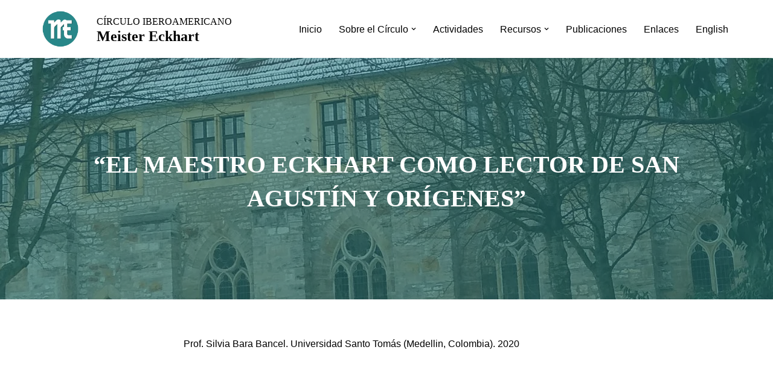

--- FILE ---
content_type: text/html; charset=UTF-8
request_url: https://circuloeckhart.com/2020/02/21/el-maestro-eckhart-como-lector-de-san-agustin-y-origenes/
body_size: 24445
content:
<!DOCTYPE html><html lang="es-AR"><head><meta charset="UTF-8"><meta name="viewport" content="width=device-width, initial-scale=1, minimum-scale=1"><link rel="profile" href="http://gmpg.org/xfn/11"><link rel="pingback" href="https://circuloeckhart.com/xmlrpc.php"><title>“El Maestro Eckhart como lector de San Agustín y Orígenes” &#8211; Círculo Iberamericano Meister Eckhart</title><meta name='robots' content='max-image-preview:large' /><link rel="alternate" href="https://circuloeckhart.com/2020/02/21/el-maestro-eckhart-como-lector-de-san-agustin-y-origenes/" hreflang="es" /><link rel="alternate" href="https://circuloeckhart.com/en/2020/02/28/el-maestro-eckhart-como-lector-de-san-agustin-y-origenes-2/" hreflang="en" /><link rel='dns-prefetch' href='//www.googletagmanager.com' /><link rel="alternate" type="application/rss+xml" title="Círculo Iberamericano Meister Eckhart &raquo; Feed" href="https://circuloeckhart.com/feed/" /><link rel="alternate" type="application/rss+xml" title="Círculo Iberamericano Meister Eckhart &raquo; RSS de los comentarios" href="https://circuloeckhart.com/comments/feed/" /><link rel="alternate" type="application/rss+xml" title="Círculo Iberamericano Meister Eckhart &raquo; “El Maestro Eckhart como lector de San Agustín y Orígenes” RSS de los comentarios" href="https://circuloeckhart.com/2020/02/21/el-maestro-eckhart-como-lector-de-san-agustin-y-origenes/feed/" /><link rel="alternate" title="oEmbed (JSON)" type="application/json+oembed" href="https://circuloeckhart.com/wp-json/oembed/1.0/embed?url=https%3A%2F%2Fcirculoeckhart.com%2F2020%2F02%2F21%2Fel-maestro-eckhart-como-lector-de-san-agustin-y-origenes%2F" /><link rel="alternate" title="oEmbed (XML)" type="text/xml+oembed" href="https://circuloeckhart.com/wp-json/oembed/1.0/embed?url=https%3A%2F%2Fcirculoeckhart.com%2F2020%2F02%2F21%2Fel-maestro-eckhart-como-lector-de-san-agustin-y-origenes%2F&#038;format=xml" /><style id='wp-img-auto-sizes-contain-inline-css'>img:is([sizes=auto i],[sizes^="auto," i]){contain-intrinsic-size:3000px 1500px}
/*# sourceURL=wp-img-auto-sizes-contain-inline-css */</style><style id="litespeed-ccss">body{display:flex;flex-direction:column;margin:0;min-height:100vh;position:relative;-webkit-font-smoothing:antialiased;-moz-osx-font-smoothing:grayscale}h2{font-weight:400;font-size:2.5em;margin-bottom:.5em;margin-top:0}img{max-width:100%;height:auto}.logo-wrapper.image{margin-bottom:2em}.section{flex-grow:1;padding:2em;text-align:center;position:relative}.section-body{display:flex;justify-content:center;flex-direction:column;flex-grow:10;width:70%;max-width:1170px;min-height:calc(100vh - 7em);margin:0 auto}.graphic-logo{width:auto;max-width:500px;max-height:300px;margin:0 auto}#background-wrapper,#background-image{position:absolute;top:0;right:0;bottom:0;left:0}#background-wrapper{overflow:hidden}#background-image{background-attachment:fixed;background-position:center center;background-repeat:no-repeat;background-size:cover}#background-image{opacity:0}#background-image.loaded{opacity:1}.lang-switch-wrapper{position:absolute;top:50px;right:50px}@media only screen and (max-width:1024px){.graphic-logo{padding:20px 0}.section-body{font-size:16px!important}.section-body h2{font-size:1.8em!important}}@media only screen and (max-width:680px){.section-body{font-size:15px!important}.lang-switch-wrapper{position:absolute;top:20px;right:20px}}@media only screen and (max-width:560px){.section{padding:4em 1em;min-height:calc(100vh - 11em)}.section-body{width:auto}.graphic-logo{max-height:200px;padding-bottom:0;max-width:100%}.section-body{font-size:14px!important}}.animated{-webkit-animation-duration:1s;animation-duration:1s;-webkit-animation-fill-mode:both;animation-fill-mode:both}.lang-switcher{display:inline-block;z-index:100}.lang-switcher img{float:left;margin-right:5px}.lang-switcher a{text-decoration:none;line-height:1.5}.lang-switcher ul,.lang-switcher li{list-style:none;-webkit-padding-start:0}.lang-dropdown-trigger{padding-left:1em}.lang-dropdown{position:relative;padding:1em}.lang-dropdown-menu{display:inline-block;position:absolute;top:100%;left:0;right:0;padding:0 1em 1em;display:none;opacity:0;text-align:left;margin:0;z-index:1}.lang-dropdown-menu-item{padding-top:.5em}.lang-dropdown-menu-item:first-child{padding-top:0}.lang-dropdown-menu-item a{padding-left:calc(2em + 40px)}.lang-switcher .lang-dropdown-trigger{position:relative;line-height:36px;padding-bottom:20px;padding-right:15px}.lang-dropdown-trigger:after{content:'';position:absolute;right:0;top:.55em;width:0;height:0;border-top:solid 5px;border-left:solid 5px transparent;border-right:solid 5px transparent}body{font-family:'Lato','sans-serif';color:#fff}a{color:#fff}h2{font-family:'Lato','sans-serif'}body{font-size:17px;letter-spacing:0px;font-weight:100}h2{font-size:2.3529411764706em;letter-spacing:0px;font-weight:700;font-style:normal}</style><script src="[data-uri]" defer></script> <style id='wp-emoji-styles-inline-css'>img.wp-smiley, img.emoji {
		display: inline !important;
		border: none !important;
		box-shadow: none !important;
		height: 1em !important;
		width: 1em !important;
		margin: 0 0.07em !important;
		vertical-align: -0.1em !important;
		background: none !important;
		padding: 0 !important;
	}
/*# sourceURL=wp-emoji-styles-inline-css */</style><link data-optimized="1" data-asynced="1" as="style" onload="this.onload=null;this.rel='stylesheet'"  rel='preload' id='wp-block-library-css' href='https://circuloeckhart.com/wp-content/litespeed/css/eca4d6fb3f8009cf70502122a88a03c4.css?ver=27237' media='all' /><noscript><link data-optimized="1" rel='stylesheet' href='https://circuloeckhart.com/wp-content/litespeed/css/eca4d6fb3f8009cf70502122a88a03c4.css?ver=27237' media='all' /></noscript><style id='wp-block-embed-inline-css'>.wp-block-embed.alignleft,.wp-block-embed.alignright,.wp-block[data-align=left]>[data-type="core/embed"],.wp-block[data-align=right]>[data-type="core/embed"]{max-width:360px;width:100%}.wp-block-embed.alignleft .wp-block-embed__wrapper,.wp-block-embed.alignright .wp-block-embed__wrapper,.wp-block[data-align=left]>[data-type="core/embed"] .wp-block-embed__wrapper,.wp-block[data-align=right]>[data-type="core/embed"] .wp-block-embed__wrapper{min-width:280px}.wp-block-cover .wp-block-embed{min-height:240px;min-width:320px}.wp-block-embed{overflow-wrap:break-word}.wp-block-embed :where(figcaption){margin-bottom:1em;margin-top:.5em}.wp-block-embed iframe{max-width:100%}.wp-block-embed__wrapper{position:relative}.wp-embed-responsive .wp-has-aspect-ratio .wp-block-embed__wrapper:before{content:"";display:block;padding-top:50%}.wp-embed-responsive .wp-has-aspect-ratio iframe{bottom:0;height:100%;left:0;position:absolute;right:0;top:0;width:100%}.wp-embed-responsive .wp-embed-aspect-21-9 .wp-block-embed__wrapper:before{padding-top:42.85%}.wp-embed-responsive .wp-embed-aspect-18-9 .wp-block-embed__wrapper:before{padding-top:50%}.wp-embed-responsive .wp-embed-aspect-16-9 .wp-block-embed__wrapper:before{padding-top:56.25%}.wp-embed-responsive .wp-embed-aspect-4-3 .wp-block-embed__wrapper:before{padding-top:75%}.wp-embed-responsive .wp-embed-aspect-1-1 .wp-block-embed__wrapper:before{padding-top:100%}.wp-embed-responsive .wp-embed-aspect-9-16 .wp-block-embed__wrapper:before{padding-top:177.77%}.wp-embed-responsive .wp-embed-aspect-1-2 .wp-block-embed__wrapper:before{padding-top:200%}
/*# sourceURL=https://circuloeckhart.com/wp-includes/blocks/embed/style.min.css */</style><style id='wp-block-paragraph-inline-css'>.is-small-text{font-size:.875em}.is-regular-text{font-size:1em}.is-large-text{font-size:2.25em}.is-larger-text{font-size:3em}.has-drop-cap:not(:focus):first-letter{float:left;font-size:8.4em;font-style:normal;font-weight:100;line-height:.68;margin:.05em .1em 0 0;text-transform:uppercase}body.rtl .has-drop-cap:not(:focus):first-letter{float:none;margin-left:.1em}p.has-drop-cap.has-background{overflow:hidden}:root :where(p.has-background){padding:1.25em 2.375em}:where(p.has-text-color:not(.has-link-color)) a{color:inherit}p.has-text-align-left[style*="writing-mode:vertical-lr"],p.has-text-align-right[style*="writing-mode:vertical-rl"]{rotate:180deg}
/*# sourceURL=https://circuloeckhart.com/wp-includes/blocks/paragraph/style.min.css */</style><style id='global-styles-inline-css'>:root{--wp--preset--aspect-ratio--square: 1;--wp--preset--aspect-ratio--4-3: 4/3;--wp--preset--aspect-ratio--3-4: 3/4;--wp--preset--aspect-ratio--3-2: 3/2;--wp--preset--aspect-ratio--2-3: 2/3;--wp--preset--aspect-ratio--16-9: 16/9;--wp--preset--aspect-ratio--9-16: 9/16;--wp--preset--color--black: #000000;--wp--preset--color--cyan-bluish-gray: #abb8c3;--wp--preset--color--white: #ffffff;--wp--preset--color--pale-pink: #f78da7;--wp--preset--color--vivid-red: #cf2e2e;--wp--preset--color--luminous-vivid-orange: #ff6900;--wp--preset--color--luminous-vivid-amber: #fcb900;--wp--preset--color--light-green-cyan: #7bdcb5;--wp--preset--color--vivid-green-cyan: #00d084;--wp--preset--color--pale-cyan-blue: #8ed1fc;--wp--preset--color--vivid-cyan-blue: #0693e3;--wp--preset--color--vivid-purple: #9b51e0;--wp--preset--color--neve-link-color: var(--nv-primary-accent);--wp--preset--color--neve-link-hover-color: var(--nv-secondary-accent);--wp--preset--color--nv-site-bg: var(--nv-site-bg);--wp--preset--color--nv-light-bg: var(--nv-light-bg);--wp--preset--color--nv-dark-bg: var(--nv-dark-bg);--wp--preset--color--neve-text-color: var(--nv-text-color);--wp--preset--color--nv-text-dark-bg: var(--nv-text-dark-bg);--wp--preset--color--nv-c-1: var(--nv-c-1);--wp--preset--color--nv-c-2: var(--nv-c-2);--wp--preset--gradient--vivid-cyan-blue-to-vivid-purple: linear-gradient(135deg,rgb(6,147,227) 0%,rgb(155,81,224) 100%);--wp--preset--gradient--light-green-cyan-to-vivid-green-cyan: linear-gradient(135deg,rgb(122,220,180) 0%,rgb(0,208,130) 100%);--wp--preset--gradient--luminous-vivid-amber-to-luminous-vivid-orange: linear-gradient(135deg,rgb(252,185,0) 0%,rgb(255,105,0) 100%);--wp--preset--gradient--luminous-vivid-orange-to-vivid-red: linear-gradient(135deg,rgb(255,105,0) 0%,rgb(207,46,46) 100%);--wp--preset--gradient--very-light-gray-to-cyan-bluish-gray: linear-gradient(135deg,rgb(238,238,238) 0%,rgb(169,184,195) 100%);--wp--preset--gradient--cool-to-warm-spectrum: linear-gradient(135deg,rgb(74,234,220) 0%,rgb(151,120,209) 20%,rgb(207,42,186) 40%,rgb(238,44,130) 60%,rgb(251,105,98) 80%,rgb(254,248,76) 100%);--wp--preset--gradient--blush-light-purple: linear-gradient(135deg,rgb(255,206,236) 0%,rgb(152,150,240) 100%);--wp--preset--gradient--blush-bordeaux: linear-gradient(135deg,rgb(254,205,165) 0%,rgb(254,45,45) 50%,rgb(107,0,62) 100%);--wp--preset--gradient--luminous-dusk: linear-gradient(135deg,rgb(255,203,112) 0%,rgb(199,81,192) 50%,rgb(65,88,208) 100%);--wp--preset--gradient--pale-ocean: linear-gradient(135deg,rgb(255,245,203) 0%,rgb(182,227,212) 50%,rgb(51,167,181) 100%);--wp--preset--gradient--electric-grass: linear-gradient(135deg,rgb(202,248,128) 0%,rgb(113,206,126) 100%);--wp--preset--gradient--midnight: linear-gradient(135deg,rgb(2,3,129) 0%,rgb(40,116,252) 100%);--wp--preset--font-size--small: 13px;--wp--preset--font-size--medium: 20px;--wp--preset--font-size--large: 36px;--wp--preset--font-size--x-large: 42px;--wp--preset--spacing--20: 0.44rem;--wp--preset--spacing--30: 0.67rem;--wp--preset--spacing--40: 1rem;--wp--preset--spacing--50: 1.5rem;--wp--preset--spacing--60: 2.25rem;--wp--preset--spacing--70: 3.38rem;--wp--preset--spacing--80: 5.06rem;--wp--preset--shadow--natural: 6px 6px 9px rgba(0, 0, 0, 0.2);--wp--preset--shadow--deep: 12px 12px 50px rgba(0, 0, 0, 0.4);--wp--preset--shadow--sharp: 6px 6px 0px rgba(0, 0, 0, 0.2);--wp--preset--shadow--outlined: 6px 6px 0px -3px rgb(255, 255, 255), 6px 6px rgb(0, 0, 0);--wp--preset--shadow--crisp: 6px 6px 0px rgb(0, 0, 0);}:where(.is-layout-flex){gap: 0.5em;}:where(.is-layout-grid){gap: 0.5em;}body .is-layout-flex{display: flex;}.is-layout-flex{flex-wrap: wrap;align-items: center;}.is-layout-flex > :is(*, div){margin: 0;}body .is-layout-grid{display: grid;}.is-layout-grid > :is(*, div){margin: 0;}:where(.wp-block-columns.is-layout-flex){gap: 2em;}:where(.wp-block-columns.is-layout-grid){gap: 2em;}:where(.wp-block-post-template.is-layout-flex){gap: 1.25em;}:where(.wp-block-post-template.is-layout-grid){gap: 1.25em;}.has-black-color{color: var(--wp--preset--color--black) !important;}.has-cyan-bluish-gray-color{color: var(--wp--preset--color--cyan-bluish-gray) !important;}.has-white-color{color: var(--wp--preset--color--white) !important;}.has-pale-pink-color{color: var(--wp--preset--color--pale-pink) !important;}.has-vivid-red-color{color: var(--wp--preset--color--vivid-red) !important;}.has-luminous-vivid-orange-color{color: var(--wp--preset--color--luminous-vivid-orange) !important;}.has-luminous-vivid-amber-color{color: var(--wp--preset--color--luminous-vivid-amber) !important;}.has-light-green-cyan-color{color: var(--wp--preset--color--light-green-cyan) !important;}.has-vivid-green-cyan-color{color: var(--wp--preset--color--vivid-green-cyan) !important;}.has-pale-cyan-blue-color{color: var(--wp--preset--color--pale-cyan-blue) !important;}.has-vivid-cyan-blue-color{color: var(--wp--preset--color--vivid-cyan-blue) !important;}.has-vivid-purple-color{color: var(--wp--preset--color--vivid-purple) !important;}.has-neve-link-color-color{color: var(--wp--preset--color--neve-link-color) !important;}.has-neve-link-hover-color-color{color: var(--wp--preset--color--neve-link-hover-color) !important;}.has-nv-site-bg-color{color: var(--wp--preset--color--nv-site-bg) !important;}.has-nv-light-bg-color{color: var(--wp--preset--color--nv-light-bg) !important;}.has-nv-dark-bg-color{color: var(--wp--preset--color--nv-dark-bg) !important;}.has-neve-text-color-color{color: var(--wp--preset--color--neve-text-color) !important;}.has-nv-text-dark-bg-color{color: var(--wp--preset--color--nv-text-dark-bg) !important;}.has-nv-c-1-color{color: var(--wp--preset--color--nv-c-1) !important;}.has-nv-c-2-color{color: var(--wp--preset--color--nv-c-2) !important;}.has-black-background-color{background-color: var(--wp--preset--color--black) !important;}.has-cyan-bluish-gray-background-color{background-color: var(--wp--preset--color--cyan-bluish-gray) !important;}.has-white-background-color{background-color: var(--wp--preset--color--white) !important;}.has-pale-pink-background-color{background-color: var(--wp--preset--color--pale-pink) !important;}.has-vivid-red-background-color{background-color: var(--wp--preset--color--vivid-red) !important;}.has-luminous-vivid-orange-background-color{background-color: var(--wp--preset--color--luminous-vivid-orange) !important;}.has-luminous-vivid-amber-background-color{background-color: var(--wp--preset--color--luminous-vivid-amber) !important;}.has-light-green-cyan-background-color{background-color: var(--wp--preset--color--light-green-cyan) !important;}.has-vivid-green-cyan-background-color{background-color: var(--wp--preset--color--vivid-green-cyan) !important;}.has-pale-cyan-blue-background-color{background-color: var(--wp--preset--color--pale-cyan-blue) !important;}.has-vivid-cyan-blue-background-color{background-color: var(--wp--preset--color--vivid-cyan-blue) !important;}.has-vivid-purple-background-color{background-color: var(--wp--preset--color--vivid-purple) !important;}.has-neve-link-color-background-color{background-color: var(--wp--preset--color--neve-link-color) !important;}.has-neve-link-hover-color-background-color{background-color: var(--wp--preset--color--neve-link-hover-color) !important;}.has-nv-site-bg-background-color{background-color: var(--wp--preset--color--nv-site-bg) !important;}.has-nv-light-bg-background-color{background-color: var(--wp--preset--color--nv-light-bg) !important;}.has-nv-dark-bg-background-color{background-color: var(--wp--preset--color--nv-dark-bg) !important;}.has-neve-text-color-background-color{background-color: var(--wp--preset--color--neve-text-color) !important;}.has-nv-text-dark-bg-background-color{background-color: var(--wp--preset--color--nv-text-dark-bg) !important;}.has-nv-c-1-background-color{background-color: var(--wp--preset--color--nv-c-1) !important;}.has-nv-c-2-background-color{background-color: var(--wp--preset--color--nv-c-2) !important;}.has-black-border-color{border-color: var(--wp--preset--color--black) !important;}.has-cyan-bluish-gray-border-color{border-color: var(--wp--preset--color--cyan-bluish-gray) !important;}.has-white-border-color{border-color: var(--wp--preset--color--white) !important;}.has-pale-pink-border-color{border-color: var(--wp--preset--color--pale-pink) !important;}.has-vivid-red-border-color{border-color: var(--wp--preset--color--vivid-red) !important;}.has-luminous-vivid-orange-border-color{border-color: var(--wp--preset--color--luminous-vivid-orange) !important;}.has-luminous-vivid-amber-border-color{border-color: var(--wp--preset--color--luminous-vivid-amber) !important;}.has-light-green-cyan-border-color{border-color: var(--wp--preset--color--light-green-cyan) !important;}.has-vivid-green-cyan-border-color{border-color: var(--wp--preset--color--vivid-green-cyan) !important;}.has-pale-cyan-blue-border-color{border-color: var(--wp--preset--color--pale-cyan-blue) !important;}.has-vivid-cyan-blue-border-color{border-color: var(--wp--preset--color--vivid-cyan-blue) !important;}.has-vivid-purple-border-color{border-color: var(--wp--preset--color--vivid-purple) !important;}.has-neve-link-color-border-color{border-color: var(--wp--preset--color--neve-link-color) !important;}.has-neve-link-hover-color-border-color{border-color: var(--wp--preset--color--neve-link-hover-color) !important;}.has-nv-site-bg-border-color{border-color: var(--wp--preset--color--nv-site-bg) !important;}.has-nv-light-bg-border-color{border-color: var(--wp--preset--color--nv-light-bg) !important;}.has-nv-dark-bg-border-color{border-color: var(--wp--preset--color--nv-dark-bg) !important;}.has-neve-text-color-border-color{border-color: var(--wp--preset--color--neve-text-color) !important;}.has-nv-text-dark-bg-border-color{border-color: var(--wp--preset--color--nv-text-dark-bg) !important;}.has-nv-c-1-border-color{border-color: var(--wp--preset--color--nv-c-1) !important;}.has-nv-c-2-border-color{border-color: var(--wp--preset--color--nv-c-2) !important;}.has-vivid-cyan-blue-to-vivid-purple-gradient-background{background: var(--wp--preset--gradient--vivid-cyan-blue-to-vivid-purple) !important;}.has-light-green-cyan-to-vivid-green-cyan-gradient-background{background: var(--wp--preset--gradient--light-green-cyan-to-vivid-green-cyan) !important;}.has-luminous-vivid-amber-to-luminous-vivid-orange-gradient-background{background: var(--wp--preset--gradient--luminous-vivid-amber-to-luminous-vivid-orange) !important;}.has-luminous-vivid-orange-to-vivid-red-gradient-background{background: var(--wp--preset--gradient--luminous-vivid-orange-to-vivid-red) !important;}.has-very-light-gray-to-cyan-bluish-gray-gradient-background{background: var(--wp--preset--gradient--very-light-gray-to-cyan-bluish-gray) !important;}.has-cool-to-warm-spectrum-gradient-background{background: var(--wp--preset--gradient--cool-to-warm-spectrum) !important;}.has-blush-light-purple-gradient-background{background: var(--wp--preset--gradient--blush-light-purple) !important;}.has-blush-bordeaux-gradient-background{background: var(--wp--preset--gradient--blush-bordeaux) !important;}.has-luminous-dusk-gradient-background{background: var(--wp--preset--gradient--luminous-dusk) !important;}.has-pale-ocean-gradient-background{background: var(--wp--preset--gradient--pale-ocean) !important;}.has-electric-grass-gradient-background{background: var(--wp--preset--gradient--electric-grass) !important;}.has-midnight-gradient-background{background: var(--wp--preset--gradient--midnight) !important;}.has-small-font-size{font-size: var(--wp--preset--font-size--small) !important;}.has-medium-font-size{font-size: var(--wp--preset--font-size--medium) !important;}.has-large-font-size{font-size: var(--wp--preset--font-size--large) !important;}.has-x-large-font-size{font-size: var(--wp--preset--font-size--x-large) !important;}
/*# sourceURL=global-styles-inline-css */</style><style id='classic-theme-styles-inline-css'>/*! This file is auto-generated */
.wp-block-button__link{color:#fff;background-color:#32373c;border-radius:9999px;box-shadow:none;text-decoration:none;padding:calc(.667em + 2px) calc(1.333em + 2px);font-size:1.125em}.wp-block-file__button{background:#32373c;color:#fff;text-decoration:none}
/*# sourceURL=/wp-includes/css/classic-themes.min.css */</style><link data-optimized="1" data-asynced="1" as="style" onload="this.onload=null;this.rel='stylesheet'"  rel='preload' id='neve-style-css' href='https://circuloeckhart.com/wp-content/litespeed/css/66f89dec8958edcdfc9624f1654c7359.css?ver=cc350' media='all' /><noscript><link data-optimized="1" rel='stylesheet' href='https://circuloeckhart.com/wp-content/litespeed/css/66f89dec8958edcdfc9624f1654c7359.css?ver=cc350' media='all' /></noscript><style id='neve-style-inline-css'>.is-menu-sidebar .header-menu-sidebar { visibility: visible; }.is-menu-sidebar.menu_sidebar_slide_left .header-menu-sidebar { transform: translate3d(0, 0, 0); left: 0; }.is-menu-sidebar.menu_sidebar_slide_right .header-menu-sidebar { transform: translate3d(0, 0, 0); right: 0; }.is-menu-sidebar.menu_sidebar_pull_right .header-menu-sidebar, .is-menu-sidebar.menu_sidebar_pull_left .header-menu-sidebar { transform: translateX(0); }.is-menu-sidebar.menu_sidebar_dropdown .header-menu-sidebar { height: auto; }.is-menu-sidebar.menu_sidebar_dropdown .header-menu-sidebar-inner { max-height: 400px; padding: 20px 0; }.is-menu-sidebar.menu_sidebar_full_canvas .header-menu-sidebar { opacity: 1; }.header-menu-sidebar .menu-item-nav-search:not(.floating) { pointer-events: none; }.header-menu-sidebar .menu-item-nav-search .is-menu-sidebar { pointer-events: unset; }@media screen and (max-width: 960px) { .builder-item.cr .item--inner { --textalign: center; --justify: center; } }
.nv-meta-list li.meta:not(:last-child):after { content:"/" }.nv-meta-list .no-mobile{
			display:none;
		}.nv-meta-list li.last::after{
			content: ""!important;
		}@media (min-width: 769px) {
			.nv-meta-list .no-mobile {
				display: inline-block;
			}
			.nv-meta-list li.last:not(:last-child)::after {
		 		content: "/" !important;
			}
		}
 :root{ --container: 748px;--postwidth:100%; --primarybtnbg: #28878a; --primarybtnhoverbg: #d1763d; --secondarybtnhoverbg: var(--nv-dark-bg); --primarybtncolor: #ffffff; --secondarybtncolor: var(--nv-primary-accent); --primarybtnhovercolor: #ffffff; --secondarybtnhovercolor: var(--nv-primary-accent);--primarybtnborderradius:0;--secondarybtnborderradius:0;--secondarybtnborderwidth:2px;--btnpadding:15px 30px;--primarybtnpadding:15px 30px;--secondarybtnpadding:calc(15px - 2px) calc(30px - 2px); --btnfs: 16px; --bodyfontfamily: "Trebuchet MS",Helvetica,sans-serif; --bodyfontsize: 15px; --bodylineheight: 1.6em; --bodyletterspacing: 0px; --bodyfontweight: 400; --bodytexttransform: none; --headingsfontfamily: Garamond,serif; --h1fontsize: 30px; --h1fontweight: 900; --h1lineheight: 1.4em; --h1letterspacing: 0px; --h1texttransform: uppercase; --h2fontsize: 25px; --h2fontweight: 900; --h2lineheight: 1.4em; --h2letterspacing: 0px; --h2texttransform: uppercase; --h3fontsize: 18px; --h3fontweight: 900; --h3lineheight: 1.4em; --h3letterspacing: 0px; --h3texttransform: uppercase; --h4fontsize: 16px; --h4fontweight: 900; --h4lineheight: 1.4em; --h4letterspacing: 0px; --h4texttransform: uppercase; --h5fontsize: 14px; --h5fontweight: 900; --h5lineheight: 1.4em; --h5letterspacing: 0px; --h5texttransform: uppercase; --h6fontsize: 12px; --h6fontweight: 900; --h6lineheight: 1.4em; --h6letterspacing: 0px; --h6texttransform: uppercase;--formfieldborderwidth:2px;--formfieldborderradius:0; --formfieldbgcolor: var(--nv-site-bg); --formfieldbordercolor: #dddddd; --formfieldcolor: var(--nv-text-color);--formfieldpadding:15px; } .nv-index-posts{ --borderradius:0px; } .has-neve-button-color-color{ color: #28878a!important; } .has-neve-button-color-background-color{ background-color: #28878a!important; } .single-post-container .alignfull > [class*="__inner-container"], .single-post-container .alignwide > [class*="__inner-container"]{ max-width:718px } .nv-meta-list{ --avatarsize: 20px; } .single .nv-meta-list{ --avatarsize: 20px; } .blog .blog-entry-title, .archive .blog-entry-title{ --fontsize: 26px; } .single h1.entry-title{ --fontsize: 28px; } .nv-post-cover{ --height: 250px;--padding:40px 15px;--justify: flex-start; --textalign: left; --valign: center; } .nv-post-cover .nv-title-meta-wrap, .nv-page-title-wrap, .entry-header{ --textalign: left; } .nv-is-boxed.nv-title-meta-wrap{ --padding:40px 15px; --bgcolor: var(--nv-dark-bg); } .nv-overlay{ --bgcolor: var(--nv-primary-accent); --opacity: 50; --blendmode: normal; } .nv-is-boxed.nv-comments-wrap{ --padding:20px; } .nv-is-boxed.comment-respond{ --padding:20px; } .single:not(.single-product), .page{ --c-vspace:0 0 0 0;; } .global-styled{ --bgcolor: var(--nv-site-bg); } .header-top{ --rowbcolor: var(--nv-light-bg); --color: var(--nv-text-color); --bgcolor: #f0f0f0; } .header-main{ --rowbcolor: var(--nv-light-bg); --color: var(--nv-text-color); --bgcolor: var(--nv-site-bg); } .header-bottom{ --rowbcolor: var(--nv-light-bg); --color: var(--nv-text-color); --bgcolor: #ffffff; } .header-menu-sidebar-bg{ --justify: flex-start; --textalign: left;--flexg: 1;--wrapdropdownwidth: auto; --color: var(--nv-text-color); --bgcolor: var(--nv-site-bg); } .header-menu-sidebar{ width: 360px; } .builder-item--logo{ --maxwidth: 60px; --color: var(--nv-text-color); --fs: 24px;--padding:10px 0;--margin:0; --textalign: left;--justify: flex-start; } .builder-item--nav-icon,.header-menu-sidebar .close-sidebar-panel .navbar-toggle{ --borderradius:0; } .builder-item--nav-icon{ --label-margin:0 5px 0 0;;--padding:10px 15px;--margin:0; } .builder-item--primary-menu{ --color: var(--nv-text-color); --hovercolor: var(--nv-secondary-accent); --hovertextcolor: var(--nv-text-color); --activecolor: var(--nv-text-color); --spacing: 20px; --height: 25px;--padding:0;--margin:0; --fontsize: 1em; --lineheight: 1.6; --letterspacing: 0px; --fontweight: 500; --texttransform: none; --iconsize: 1em; } .hfg-is-group.has-primary-menu .inherit-ff{ --inheritedfw: 500; } .builder-item--custom_html{ --padding:0;--margin:0; --fontsize: 1em; --lineheight: 1.6em; --letterspacing: 0px; --fontweight: 500; --texttransform: none; --iconsize: 1em; --textalign: left;--justify: flex-start; } .footer-top-inner .row{ grid-template-columns:repeat(4, 1fr); --valign: flex-start; } .footer-top{ --rowbcolor: var(--nv-light-bg); --color: var(--nv-text-color); --bgcolor: #ffffff; } .footer-main-inner .row{ grid-template-columns:1fr; --valign: flex-start; } .footer-main{ --rowbcolor: var(--nv-light-bg); --color: var(--nv-text-color); --bgcolor: var(--nv-site-bg); } .footer-bottom-inner .row{ grid-template-columns:1fr; --valign: flex-start; } .footer-bottom{ --rowbcolor: var(--nv-light-bg); --color: var(--nv-text-dark-bg); --bgcolor: #28878a; } .builder-item--footer-two-widgets{ --padding:0;--margin:0; --textalign: left;--justify: flex-start; } @media(min-width: 576px){ :root{ --container: 992px;--postwidth:100%;--btnpadding:15px 30px;--primarybtnpadding:15px 30px;--secondarybtnpadding:calc(15px - 2px) calc(30px - 2px); --btnfs: 16px; --bodyfontsize: 16px; --bodylineheight: 1.6em; --bodyletterspacing: 0px; --h1fontsize: 40px; --h1lineheight: 1.4em; --h1letterspacing: 0px; --h2fontsize: 30px; --h2lineheight: 1.4em; --h2letterspacing: 0px; --h3fontsize: 20px; --h3lineheight: 1.4em; --h3letterspacing: 0px; --h4fontsize: 16px; --h4lineheight: 1.4em; --h4letterspacing: 0px; --h5fontsize: 14px; --h5lineheight: 1.4em; --h5letterspacing: 0px; --h6fontsize: 12px; --h6lineheight: 1.4em; --h6letterspacing: 0px; } .single-post-container .alignfull > [class*="__inner-container"], .single-post-container .alignwide > [class*="__inner-container"]{ max-width:962px } .nv-meta-list{ --avatarsize: 20px; } .single .nv-meta-list{ --avatarsize: 20px; } .blog .blog-entry-title, .archive .blog-entry-title{ --fontsize: 28px; } .nv-post-cover{ --height: 320px;--padding:60px 30px;--justify: flex-start; --textalign: left; --valign: center; } .nv-post-cover .nv-title-meta-wrap, .nv-page-title-wrap, .entry-header{ --textalign: left; } .nv-is-boxed.nv-title-meta-wrap{ --padding:60px 30px; } .nv-is-boxed.nv-comments-wrap{ --padding:30px; } .nv-is-boxed.comment-respond{ --padding:30px; } .single:not(.single-product), .page{ --c-vspace:0 0 0 0;; } .header-menu-sidebar-bg{ --justify: flex-start; --textalign: left;--flexg: 1;--wrapdropdownwidth: auto; } .header-menu-sidebar{ width: 360px; } .builder-item--logo{ --maxwidth: 60px; --fs: 24px;--padding:10px 0;--margin:0; --textalign: left;--justify: flex-start; } .builder-item--nav-icon{ --label-margin:0 5px 0 0;;--padding:10px 15px;--margin:0; } .builder-item--primary-menu{ --spacing: 20px; --height: 25px;--padding:0;--margin:0; --fontsize: 1em; --lineheight: 1.6; --letterspacing: 0px; --iconsize: 1em; } .builder-item--custom_html{ --padding:0;--margin:0; --fontsize: 1em; --lineheight: 1.6em; --letterspacing: 0px; --iconsize: 1em; --textalign: left;--justify: flex-start; } .builder-item--footer-two-widgets{ --padding:0;--margin:0; --textalign: left;--justify: flex-start; } }@media(min-width: 960px){ :root{ --container: 1170px;--postwidth:50%;--btnpadding:15px 30px;--primarybtnpadding:15px 30px;--secondarybtnpadding:calc(15px - 2px) calc(30px - 2px); --btnfs: 16px; --bodyfontsize: 16px; --bodylineheight: 27px; --bodyletterspacing: 0px; --h1fontsize: 55px; --h1lineheight: 1.4em; --h1letterspacing: 0px; --h2fontsize: 35px; --h2lineheight: 1.4em; --h2letterspacing: 0px; --h3fontsize: 20px; --h3lineheight: 1.4em; --h3letterspacing: 0px; --h4fontsize: 16px; --h4lineheight: 1.4em; --h4letterspacing: 0px; --h5fontsize: 14px; --h5lineheight: 1.4em; --h5letterspacing: 0px; --h6fontsize: 12px; --h6lineheight: 1.4em; --h6letterspacing: 0px; } body:not(.single):not(.archive):not(.blog):not(.search):not(.error404) .neve-main > .container .col, body.post-type-archive-course .neve-main > .container .col, body.post-type-archive-llms_membership .neve-main > .container .col{ max-width: 100%; } body:not(.single):not(.archive):not(.blog):not(.search):not(.error404) .nv-sidebar-wrap, body.post-type-archive-course .nv-sidebar-wrap, body.post-type-archive-llms_membership .nv-sidebar-wrap{ max-width: 0%; } .neve-main > .archive-container .nv-index-posts.col{ max-width: 100%; } .neve-main > .archive-container .nv-sidebar-wrap{ max-width: 0%; } .neve-main > .single-post-container .nv-single-post-wrap.col{ max-width: 60%; } .single-post-container .alignfull > [class*="__inner-container"], .single-post-container .alignwide > [class*="__inner-container"]{ max-width:672px } .container-fluid.single-post-container .alignfull > [class*="__inner-container"], .container-fluid.single-post-container .alignwide > [class*="__inner-container"]{ max-width:calc(60% + 15px) } .neve-main > .single-post-container .nv-sidebar-wrap{ max-width: 40%; } .nv-meta-list{ --avatarsize: 20px; } .single .nv-meta-list{ --avatarsize: 20px; } .blog .blog-entry-title, .archive .blog-entry-title{ --fontsize: 28px; } .blog .entry-summary, .archive .entry-summary, .blog .post-pages-links{ --fontsize: 16px; } .single h1.entry-title{ --fontsize: 40px; } .nv-post-cover{ --height: 400px;--padding:60px 40px;--justify: center; --textalign: center; --valign: center; } .nv-post-cover .nv-title-meta-wrap, .nv-page-title-wrap, .entry-header{ --textalign: center; } .nv-is-boxed.nv-title-meta-wrap{ --padding:60px 40px; } .nv-is-boxed.nv-comments-wrap{ --padding:40px; } .nv-is-boxed.comment-respond{ --padding:40px; } .single:not(.single-product), .page{ --c-vspace:0 0 0 0;; } .header-menu-sidebar-bg{ --justify: flex-start; --textalign: left;--flexg: 1;--wrapdropdownwidth: auto; } .header-menu-sidebar{ width: 360px; } .builder-item--logo{ --maxwidth: 60px; --fs: 24px;--padding:10px 0;--margin:0; --textalign: left;--justify: flex-start; } .builder-item--nav-icon{ --label-margin:0 5px 0 0;;--padding:10px 15px;--margin:0; } .builder-item--primary-menu{ --spacing: 20px; --height: 25px;--padding:0;--margin:0; --fontsize: 1em; --lineheight: 1.6; --letterspacing: 0px; --iconsize: 1em; } .builder-item--custom_html{ --padding:0;--margin:0; --fontsize: 1em; --lineheight: 1.5em; --letterspacing: 0px; --iconsize: 1em; --textalign: left;--justify: flex-start; } .builder-item--footer-two-widgets{ --padding:0;--margin:0; --textalign: left;--justify: flex-start; } }:root{--nv-primary-accent:#288789;--nv-secondary-accent:#d1763d;--nv-site-bg:#ffffff;--nv-light-bg:#f7f7f7;--nv-dark-bg:#0c3c3d;--nv-text-color:#010101;--nv-text-dark-bg:#ffffff;--nv-c-1:#423a0c;--nv-c-2:#8a3671;--nv-fallback-ff:MS Serif, New York, sans-serif;}
/*# sourceURL=neve-style-inline-css */</style><style id='generateblocks-inline-css'>:root{--gb-container-width:1100px;}.gb-container .wp-block-image img{vertical-align:middle;}.gb-grid-wrapper .wp-block-image{margin-bottom:0;}.gb-highlight{background:none;}.gb-shape{line-height:0;}
/*# sourceURL=generateblocks-inline-css */</style><link rel="https://api.w.org/" href="https://circuloeckhart.com/wp-json/" /><link rel="alternate" title="JSON" type="application/json" href="https://circuloeckhart.com/wp-json/wp/v2/posts/888" /><link rel="EditURI" type="application/rsd+xml" title="RSD" href="https://circuloeckhart.com/xmlrpc.php?rsd" /><meta name="generator" content="WordPress 6.9" /><link rel="canonical" href="https://circuloeckhart.com/2020/02/21/el-maestro-eckhart-como-lector-de-san-agustin-y-origenes/" /><link rel='shortlink' href='https://circuloeckhart.com/?p=888' /><meta name="cdp-version" content="1.5.0" /><meta name="generator" content="Site Kit by Google 1.164.0" /><style>.recentcomments a{display:inline !important;padding:0 !important;margin:0 !important;}</style><link rel="icon" href="https://circuloeckhart.com/wp-content/uploads/2023/08/cropped-Logo-CIME-Transp-150x150.png" sizes="32x32" /><link rel="icon" href="https://circuloeckhart.com/wp-content/uploads/2023/08/cropped-Logo-CIME-Transp.png" sizes="192x192" /><link rel="apple-touch-icon" href="https://circuloeckhart.com/wp-content/uploads/2023/08/cropped-Logo-CIME-Transp.png" /><meta name="msapplication-TileImage" content="https://circuloeckhart.com/wp-content/uploads/2023/08/cropped-Logo-CIME-Transp.png" /><style id="wp-custom-css">/* Container */
.container-ce {
	padding: 20px;
}

/* Imagen dominico centrada mobile */
#wp-block-themeisle-blocks-advanced-column-c5b77d67 {
	margin: 0 auto;
}

/* Slider */
/*.slider-cita {
	font-size: 15pt;
	color: white;
	margin: 2.5%;
}

.slider-referencia {
	font-size: 11pt;
	color: white;
	margin: 2.5%;
}*/

/*.slider-inicio > img[data-lazyloaded], .slider-home > img[data-lazyloaded]{
    opacity: 1 !important;
}*/

/* Logo Header */
.titulo-prenombre {
	font-family: Garamond, Serif;
	font-size: 100%;
	font-weight: normal; 
	text-transform: uppercase;
}

.titulo-nombre {
	font-family: Garamond, Serif;
	font-size: 150%; 
	font-weight: bold; 
}

/* Links */
a:link {
	text-decoration: none;
}

.container-bibliografia a::before, .container-fuentes a::before, .container-enlaces a::before {
	content: "🔗";
}

.container-videos h2 {
	font-size: 1.35rem;
	color: #288789;
}

/* Pie de página*/
#cb-row--footer-bottom > div > div > div > div.hfg-slot.left > div:nth-child(2) {
	display: none;
}

#cb-row--footer-bottom > div > div > div > div.hfg-slot.left > div.builder-item.desktop-left.tablet-left.mobile-left > div > div {
	padding: 10px 0;
}

/* Miembros */
.img-miembro {
	filter: grayscale(1);
	max-width: 100px;
	margin-right: 30px;
}

.nombre-miembro {
	font-family: Garamond, Serif;
	font-size: 1.25rem;
	font-weight: bold;
}

.info-miembro::before {
	content: "🏛️ ";
}

.container-miembros {
	display: flex;
	flex-wrap: wrap;
	max-width: 1100px;
	margin: 0 auto;
}

.container-miembros-dir {
	padding-bottom: 0;
}

.container-miembros > .caja-miembro {
	max-width: 425px;
	padding: 15px;
	margin: 0 auto;
}

.container-miembros > .caja-miembro.caja-miembro-dir {
	max-width: 600px;
	padding: 15px;
	margin: 0 auto;
}

.info-miembro-dir {
	text-align: center;
	color: #28878A !important;
	background: #F7F7F7;
	border: 1px solid #28878A;
	border-radius: 5px;
	padding: 2.5px 10px;
}

/* Espaciado listas */
.excerpt-wrap ol, .excerpt-wrap ul, .nv-content-wrap ol, .nv-content-wrap ul  {
	margin-top: 0;
}

/* Fondo header entradas */
.nv-post-cover {
	background: no-repeat center url("https://circuloeckhart.com/wp-content/uploads/2023/08/IMG_20190125_150907-scaled.jpg.webp");
}

html .single .nv-post-cover .nv-is-boxed.nv-title-meta-wrap {
	background-color: transparent;
	padding-bottom: 20px;
}

.title.entry-title {
	font-size: 2.5rem;
	text-align: center;
}

#wp-block-themeisle-blocks-button-group-fd6374ee > div > a > span::before {
	content: " ";
}

/* Tablet */
@media (max-width: 768px) {
	.landing-side {
		display: none;
	}
	
	.container-miembros > .caja-miembro.caja-miembro-dir {
	max-width: 425px;
	padding: 15px;
	margin: 0 auto;
	}
}

/* Mobile */
@media (max-width: 599px) {
	.mobile-hide {
		display: none;
	}
	
	#neve_body > div.wrapper > div > div.container > div > h1 
	{
		font-size: 1.5rem;
	}
}

/* Lazy load */
/* PART 1 - Before Lazy Load */
img[data-lazyloaded] {
    opacity: 0;
}

/* PART 2 - Upon Lazy Load */
img.litespeed-loaded {
    -webkit-transition: opacity .5s linear 0.2s;
    -moz-transition: opacity .5s linear 0.2s;
    transition: opacity .5s linear 0.2s;
    opacity: 1;
}</style></head><body  class="wp-singular post-template-default single single-post postid-888 single-format-standard wp-theme-neve  nv-blog-covers nv-sidebar-full-width menu_sidebar_slide_left" id="neve_body"  ><div class="wrapper"><header class="header"  >
<a class="neve-skip-link show-on-focus" href="#content" >
Ir al contenido		</a><div id="header-grid"  class="hfg_header site-header"><nav class="header--row header-main hide-on-mobile hide-on-tablet layout-full-contained nv-navbar header--row"
data-row-id="main" data-show-on="desktop"><div
class="header--row-inner header-main-inner"><div class="container"><div
class="row row--wrapper"
data-section="hfg_header_layout_main" ><div class="hfg-slot left"><div class="builder-item desktop-left"><div class="item--inner builder-item--logo"
data-section="title_tagline"
data-item-id="logo"><div class="site-logo">
<a class="brand" href="https://circuloeckhart.com/" aria-label="Círculo Iberamericano Meister Eckhart" rel="home"><img width="200" height="200" src="https://circuloeckhart.com/wp-content/uploads/2023/08/cropped-Logo-CIME-Transp.png.webp" class="neve-site-logo skip-lazy" alt="" data-variant="logo" decoding="async" srcset="https://circuloeckhart.com/wp-content/uploads/2023/08/cropped-Logo-CIME-Transp.png.webp 200w, https://circuloeckhart.com/wp-content/uploads/2023/08/cropped-Logo-CIME-Transp-150x150.png.webp 150w" sizes="(max-width: 200px) 100vw, 200px" /></a></div></div></div><div class="builder-item desktop-left"><div class="item--inner builder-item--custom_html"
data-section="custom_html"
data-item-id="custom_html"><div class="nv-html-content"><p class="titulo-prenombre">Círculo Iberoamericano</p><p class="titulo-nombre">Meister Eckhart</p></div></div></div></div><div class="hfg-slot right"><div class="builder-item has-nav"><div class="item--inner builder-item--primary-menu has_menu"
data-section="header_menu_primary"
data-item-id="primary-menu"><div class="nv-nav-wrap"><div role="navigation" class="nav-menu-primary style-border-bottom m-style"
aria-label="Menú primario"><ul id="nv-primary-navigation-main" class="primary-menu-ul nav-ul menu-desktop"><li id="menu-item-1738" class="menu-item menu-item-type-post_type menu-item-object-page menu-item-home menu-item-1738"><div class="wrap"><a href="https://circuloeckhart.com/">Inicio</a></div></li><li id="menu-item-962" class="menu-item menu-item-type-custom menu-item-object-custom menu-item-has-children menu-item-962"><div class="wrap"><a href="#"><span class="menu-item-title-wrap dd-title">Sobre el Círculo</span></a><div role="button" aria-pressed="false" aria-label="Abrir submenú" tabindex="0" class="caret-wrap caret 2" style="margin-left:5px;"><span class="caret"><svg fill="currentColor" aria-label="Desplegable" xmlns="http://www.w3.org/2000/svg" viewBox="0 0 448 512"><path d="M207.029 381.476L12.686 187.132c-9.373-9.373-9.373-24.569 0-33.941l22.667-22.667c9.357-9.357 24.522-9.375 33.901-.04L224 284.505l154.745-154.021c9.379-9.335 24.544-9.317 33.901.04l22.667 22.667c9.373 9.373 9.373 24.569 0 33.941L240.971 381.476c-9.373 9.372-24.569 9.372-33.942 0z"/></svg></span></div></div><ul class="sub-menu"><li id="menu-item-814" class="menu-item menu-item-type-post_type menu-item-object-page menu-item-814"><div class="wrap"><a href="https://circuloeckhart.com/presentacion/">Presentación</a></div></li><li id="menu-item-708" class="menu-item menu-item-type-post_type menu-item-object-page menu-item-708"><div class="wrap"><a href="https://circuloeckhart.com/objetivos/">Objetivos</a></div></li><li id="menu-item-701" class="menu-item menu-item-type-post_type menu-item-object-page menu-item-701"><div class="wrap"><a href="https://circuloeckhart.com/miembros/">Miembros</a></div></li></ul></li><li id="menu-item-960" class="menu-item menu-item-type-post_type menu-item-object-page menu-item-960"><div class="wrap"><a href="https://circuloeckhart.com/actividades/">Actividades</a></div></li><li id="menu-item-595" class="menu-item menu-item-type-custom menu-item-object-custom menu-item-has-children menu-item-595"><div class="wrap"><a href="#"><span class="menu-item-title-wrap dd-title">Recursos</span></a><div role="button" aria-pressed="false" aria-label="Abrir submenú" tabindex="0" class="caret-wrap caret 7" style="margin-left:5px;"><span class="caret"><svg fill="currentColor" aria-label="Desplegable" xmlns="http://www.w3.org/2000/svg" viewBox="0 0 448 512"><path d="M207.029 381.476L12.686 187.132c-9.373-9.373-9.373-24.569 0-33.941l22.667-22.667c9.357-9.357 24.522-9.375 33.901-.04L224 284.505l154.745-154.021c9.379-9.335 24.544-9.317 33.901.04l22.667 22.667c9.373 9.373 9.373 24.569 0 33.941L240.971 381.476c-9.373 9.372-24.569 9.372-33.942 0z"/></svg></span></div></div><ul class="sub-menu"><li id="menu-item-805" class="menu-item menu-item-type-post_type menu-item-object-page menu-item-805"><div class="wrap"><a href="https://circuloeckhart.com/fuentes/">Fuentes</a></div></li><li id="menu-item-785" class="menu-item menu-item-type-post_type menu-item-object-page menu-item-785"><div class="wrap"><a href="https://circuloeckhart.com/bibliografia/">Bibliografía</a></div></li><li id="menu-item-936" class="menu-item menu-item-type-post_type menu-item-object-page menu-item-936"><div class="wrap"><a href="https://circuloeckhart.com/videos/">Videos</a></div></li></ul></li><li id="menu-item-1010" class="menu-item menu-item-type-post_type menu-item-object-page menu-item-1010"><div class="wrap"><a href="https://circuloeckhart.com/publicaciones/">Publicaciones</a></div></li><li id="menu-item-1011" class="menu-item menu-item-type-post_type menu-item-object-page menu-item-1011"><div class="wrap"><a href="https://circuloeckhart.com/enlaces/">Enlaces</a></div></li><li id="menu-item-610-en" class="lang-item lang-item-16 lang-item-en lang-item-first menu-item menu-item-type-custom menu-item-object-custom menu-item-610-en"><div class="wrap"><a href="https://circuloeckhart.com/en/2020/02/28/el-maestro-eckhart-como-lector-de-san-agustin-y-origenes-2/" hreflang="en-GB" lang="en-GB">English</a></div></li></ul></div></div></div></div></div></div></div></div></nav><nav class="header--row header-main hide-on-desktop layout-full-contained nv-navbar header--row"
data-row-id="main" data-show-on="mobile"><div
class="header--row-inner header-main-inner"><div class="container"><div
class="row row--wrapper"
data-section="hfg_header_layout_main" ><div class="hfg-slot left"><div class="builder-item tablet-left mobile-left"><div class="item--inner builder-item--logo"
data-section="title_tagline"
data-item-id="logo"><div class="site-logo">
<a class="brand" href="https://circuloeckhart.com/" aria-label="Círculo Iberamericano Meister Eckhart" rel="home"><img width="200" height="200" src="https://circuloeckhart.com/wp-content/uploads/2023/08/cropped-Logo-CIME-Transp.png.webp" class="neve-site-logo skip-lazy" alt="" data-variant="logo" decoding="async" srcset="https://circuloeckhart.com/wp-content/uploads/2023/08/cropped-Logo-CIME-Transp.png.webp 200w, https://circuloeckhart.com/wp-content/uploads/2023/08/cropped-Logo-CIME-Transp-150x150.png.webp 150w" sizes="(max-width: 200px) 100vw, 200px" /></a></div></div></div><div class="builder-item tablet-left mobile-left"><div class="item--inner builder-item--custom_html"
data-section="custom_html"
data-item-id="custom_html"><div class="nv-html-content"><p class="titulo-prenombre">Círculo Iberoamericano</p><p class="titulo-nombre">Meister Eckhart</p></div></div></div></div><div class="hfg-slot right"><div class="builder-item tablet-left mobile-left"><div class="item--inner builder-item--nav-icon"
data-section="header_menu_icon"
data-item-id="nav-icon"><div class="menu-mobile-toggle item-button navbar-toggle-wrapper">
<button type="button" class=" navbar-toggle"
value="Menú de navegación"
aria-label="Menú de navegación "
aria-expanded="false" onclick="if('undefined' !== typeof toggleAriaClick ) { toggleAriaClick() }">
<span class="bars">
<span class="icon-bar"></span>
<span class="icon-bar"></span>
<span class="icon-bar"></span>
</span>
<span class="screen-reader-text">Menú de navegación</span>
</button></div></div></div></div></div></div></div></nav><div
id="header-menu-sidebar" class="header-menu-sidebar tcb menu-sidebar-panel slide_left hfg-pe"
data-row-id="sidebar"><div id="header-menu-sidebar-bg" class="header-menu-sidebar-bg"><div class="close-sidebar-panel navbar-toggle-wrapper">
<button type="button" class="hamburger is-active  navbar-toggle active" 					value="Menú de navegación"
aria-label="Menú de navegación "
aria-expanded="false" onclick="if('undefined' !== typeof toggleAriaClick ) { toggleAriaClick() }">
<span class="bars">
<span class="icon-bar"></span>
<span class="icon-bar"></span>
<span class="icon-bar"></span>
</span>
<span class="screen-reader-text">
Menú de navegación					</span>
</button></div><div id="header-menu-sidebar-inner" class="header-menu-sidebar-inner tcb "><div class="builder-item has-nav"><div class="item--inner builder-item--primary-menu has_menu"
data-section="header_menu_primary"
data-item-id="primary-menu"><div class="nv-nav-wrap"><div role="navigation" class="nav-menu-primary style-border-bottom m-style"
aria-label="Menú primario"><ul id="nv-primary-navigation-sidebar" class="primary-menu-ul nav-ul menu-mobile"><li class="menu-item menu-item-type-post_type menu-item-object-page menu-item-home menu-item-1738"><div class="wrap"><a href="https://circuloeckhart.com/">Inicio</a></div></li><li class="menu-item menu-item-type-custom menu-item-object-custom menu-item-has-children menu-item-962"><div class="wrap"><a href="#"><span class="menu-item-title-wrap dd-title">Sobre el Círculo</span></a><button tabindex="0" type="button" class="caret-wrap navbar-toggle 2 " style="margin-left:5px;"  aria-label="Alternar Sobre el Círculo"><span class="caret"><svg fill="currentColor" aria-label="Desplegable" xmlns="http://www.w3.org/2000/svg" viewBox="0 0 448 512"><path d="M207.029 381.476L12.686 187.132c-9.373-9.373-9.373-24.569 0-33.941l22.667-22.667c9.357-9.357 24.522-9.375 33.901-.04L224 284.505l154.745-154.021c9.379-9.335 24.544-9.317 33.901.04l22.667 22.667c9.373 9.373 9.373 24.569 0 33.941L240.971 381.476c-9.373 9.372-24.569 9.372-33.942 0z"/></svg></span></button></div><ul class="sub-menu"><li class="menu-item menu-item-type-post_type menu-item-object-page menu-item-814"><div class="wrap"><a href="https://circuloeckhart.com/presentacion/">Presentación</a></div></li><li class="menu-item menu-item-type-post_type menu-item-object-page menu-item-708"><div class="wrap"><a href="https://circuloeckhart.com/objetivos/">Objetivos</a></div></li><li class="menu-item menu-item-type-post_type menu-item-object-page menu-item-701"><div class="wrap"><a href="https://circuloeckhart.com/miembros/">Miembros</a></div></li></ul></li><li class="menu-item menu-item-type-post_type menu-item-object-page menu-item-960"><div class="wrap"><a href="https://circuloeckhart.com/actividades/">Actividades</a></div></li><li class="menu-item menu-item-type-custom menu-item-object-custom menu-item-has-children menu-item-595"><div class="wrap"><a href="#"><span class="menu-item-title-wrap dd-title">Recursos</span></a><button tabindex="0" type="button" class="caret-wrap navbar-toggle 7 " style="margin-left:5px;"  aria-label="Alternar Recursos"><span class="caret"><svg fill="currentColor" aria-label="Desplegable" xmlns="http://www.w3.org/2000/svg" viewBox="0 0 448 512"><path d="M207.029 381.476L12.686 187.132c-9.373-9.373-9.373-24.569 0-33.941l22.667-22.667c9.357-9.357 24.522-9.375 33.901-.04L224 284.505l154.745-154.021c9.379-9.335 24.544-9.317 33.901.04l22.667 22.667c9.373 9.373 9.373 24.569 0 33.941L240.971 381.476c-9.373 9.372-24.569 9.372-33.942 0z"/></svg></span></button></div><ul class="sub-menu"><li class="menu-item menu-item-type-post_type menu-item-object-page menu-item-805"><div class="wrap"><a href="https://circuloeckhart.com/fuentes/">Fuentes</a></div></li><li class="menu-item menu-item-type-post_type menu-item-object-page menu-item-785"><div class="wrap"><a href="https://circuloeckhart.com/bibliografia/">Bibliografía</a></div></li><li class="menu-item menu-item-type-post_type menu-item-object-page menu-item-936"><div class="wrap"><a href="https://circuloeckhart.com/videos/">Videos</a></div></li></ul></li><li class="menu-item menu-item-type-post_type menu-item-object-page menu-item-1010"><div class="wrap"><a href="https://circuloeckhart.com/publicaciones/">Publicaciones</a></div></li><li class="menu-item menu-item-type-post_type menu-item-object-page menu-item-1011"><div class="wrap"><a href="https://circuloeckhart.com/enlaces/">Enlaces</a></div></li><li class="lang-item lang-item-16 lang-item-en lang-item-first menu-item menu-item-type-custom menu-item-object-custom menu-item-610-en"><div class="wrap"><a href="https://circuloeckhart.com/en/2020/02/28/el-maestro-eckhart-como-lector-de-san-agustin-y-origenes-2/" hreflang="en-GB" lang="en-GB">English</a></div></li></ul></div></div></div></div></div></div></div><div class="header-menu-sidebar-overlay hfg-ov hfg-pe" onclick="if('undefined' !== typeof toggleAriaClick ) { toggleAriaClick() }"></div></div></header><style>.nav-ul li:focus-within .wrap.active + .sub-menu { opacity: 1; visibility: visible; }.nav-ul li.neve-mega-menu:focus-within .wrap.active + .sub-menu { display: grid; }.nav-ul li > .wrap { display: flex; align-items: center; position: relative; padding: 0 4px; }.nav-ul:not(.menu-mobile):not(.neve-mega-menu) > li > .wrap > a { padding-top: 1px }</style><style>.header-menu-sidebar .nav-ul li .wrap { padding: 0 4px; }.header-menu-sidebar .nav-ul li .wrap a { flex-grow: 1; display: flex; }.header-menu-sidebar .nav-ul li .wrap a .dd-title { width: var(--wrapdropdownwidth); }.header-menu-sidebar .nav-ul li .wrap button { border: 0; z-index: 1; background: 0; }.header-menu-sidebar .nav-ul li:not([class*=block]):not(.menu-item-has-children) > .wrap > a { padding-right: calc(1em + (18px*2)); text-wrap: wrap; white-space: normal;}.header-menu-sidebar .nav-ul li.menu-item-has-children:not([class*=block]) > .wrap > a { margin-right: calc(-1em - (18px*2)); padding-right: 46px;}</style><div class="nv-post-cover" ><div class="nv-overlay"></div><div class="container"><div class="nv-title-meta-wrap nv-is-boxed"><h1 class="title entry-title">“El Maestro Eckhart como lector de San Agustín y Orígenes”</h1><ul class="nv-meta-list"></ul></div></div></div><main id="content" class="neve-main"><div class="container single-post-container"><div class="row"><article id="post-888"
class="nv-single-post-wrap col post-888 post type-post status-publish format-standard hentry category-videos"><div class="nv-content-wrap entry-content"><p>Prof. Silvia Bara Bancel. Universidad Santo Tomás (Medellin, Colombia). 2020</p><figure class="wp-block-embed is-type-video is-provider-youtube wp-block-embed-youtube wp-embed-aspect-16-9 wp-has-aspect-ratio"><div class="wp-block-embed__wrapper"><div class="nv-iframe-embed"><iframe title="El Maestro Eckhart -  Silvia Bara" width="1200" height="675" src="https://www.youtube.com/embed/LLdCY-nmVA0?feature=oembed" frameborder="0" allow="accelerometer; autoplay; clipboard-write; encrypted-media; gyroscope; picture-in-picture; web-share" allowfullscreen></iframe></div></div></figure></div></article></div></div></main><footer class="site-footer" id="site-footer"  ><div class="hfg_footer"><div class="footer--row footer-bottom hide-on-mobile hide-on-tablet layout-full-contained"
id="cb-row--footer-desktop-bottom"
data-row-id="bottom" data-show-on="desktop"><div
class="footer--row-inner footer-bottom-inner footer-content-wrap"><div class="container"><div
class="hfg-grid nv-footer-content hfg-grid-bottom row--wrapper row "
data-section="hfg_footer_layout_bottom" ><div class="hfg-slot left"><div class="builder-item desktop-left tablet-left mobile-left"><div class="item--inner builder-item--footer-two-widgets"
data-section="neve_sidebar-widgets-footer-two-widgets"
data-item-id="footer-two-widgets"><div class="widget-area"><div id="block-23" class="widget widget_block widget_text"><p class="has-text-align-center"><a href="mailto:circuloeckhart@gmail.com">✉️ circuloeckhart@gmail.com</a></p></div></div></div></div><div class="builder-item cr"><div class="item--inner"><div class="component-wrap"><div><p><a href="https://themeisle.com/themes/neve/" rel="nofollow">Neve</a> | Creado por <a href="https://wordpress.org" rel="nofollow">WordPress</a></p></div></div></div></div></div></div></div></div></div><div class="footer--row footer-bottom hide-on-desktop layout-full-contained"
id="cb-row--footer-mobile-bottom"
data-row-id="bottom" data-show-on="mobile"><div
class="footer--row-inner footer-bottom-inner footer-content-wrap"><div class="container"><div
class="hfg-grid nv-footer-content hfg-grid-bottom row--wrapper row "
data-section="hfg_footer_layout_bottom" ><div class="hfg-slot left"><div class="builder-item desktop-left tablet-left mobile-left"><div class="item--inner builder-item--footer-two-widgets"
data-section="neve_sidebar-widgets-footer-two-widgets"
data-item-id="footer-two-widgets"><div class="widget-area"><div id="block-23" class="widget widget_block widget_text"><p class="has-text-align-center"><a href="mailto:circuloeckhart@gmail.com">✉️ circuloeckhart@gmail.com</a></p></div></div></div></div><div class="builder-item cr"><div class="item--inner"><div class="component-wrap"><div><p><a href="https://themeisle.com/themes/neve/" rel="nofollow">Neve</a> | Creado por <a href="https://wordpress.org" rel="nofollow">WordPress</a></p></div></div></div></div></div></div></div></div></div></div></footer></div> <script type="speculationrules">{"prefetch":[{"source":"document","where":{"and":[{"href_matches":"/*"},{"not":{"href_matches":["/wp-*.php","/wp-admin/*","/wp-content/uploads/*","/wp-content/*","/wp-content/plugins/*","/wp-content/themes/neve/*","/*\\?(.+)"]}},{"not":{"selector_matches":"a[rel~=\"nofollow\"]"}},{"not":{"selector_matches":".no-prefetch, .no-prefetch a"}}]},"eagerness":"conservative"}]}</script> <style type="text/css" media="all">.wp-block-themeisle-blocks-advanced-columns {--section-padding-top: 20px;--section-padding-bottom: 20px;--section-padding-left: 20px;--section-padding-right: 20px;--section-margin-top: 20px;--section-margin-bottom: 20px;}tablet{}mobile{} .wp-block-themeisle-blocks-button .wp-block-button__link {--gr-btn-font-style: normal;} .wp-block-themeisle-blocks-button .wp-block-button__link {--gr-btn-color: var(--nv-site-bg);--gr-btn-background: var(--nv-primary-accent);} .wp-block-themeisle-blocks-button .wp-block-button__link:hover {--gr-btn-color-hover: var(--nv-site-bg);--gr-btn-background-hover: var(--nv-secondary-accent);}</style> <script data-optimized="1" id="pll_cookie_script-js-after" src="[data-uri]" defer></script> <script data-optimized="1" src="https://circuloeckhart.com/wp-content/litespeed/js/0cb569842cb23f288f4b19ddb096485a.js?ver=1f5e7" id="imagesloaded-js" defer data-deferred="1"></script> <script data-optimized="1" src="https://circuloeckhart.com/wp-content/litespeed/js/5147aee79f750c2bab34d4286b97e9da.js?ver=5d3cf" id="masonry-js" defer data-deferred="1"></script> <script data-optimized="1" id="neve-script-js-extra" src="[data-uri]" defer></script> <script data-optimized="1" src="https://circuloeckhart.com/wp-content/litespeed/js/b524d073f6f7d72b5bdc619736096cad.js?ver=040c1" id="neve-script-js" defer data-deferred="1"></script> <script data-optimized="1" id="neve-script-js-after" src="[data-uri]" defer></script> <script id="wp-emoji-settings" type="application/json">{"baseUrl":"https://s.w.org/images/core/emoji/17.0.2/72x72/","ext":".png","svgUrl":"https://s.w.org/images/core/emoji/17.0.2/svg/","svgExt":".svg","source":{"concatemoji":"https://circuloeckhart.com/wp-includes/js/wp-emoji-release.min.js?ver=6.9"}}</script> <script type="module">/*! This file is auto-generated */
const a=JSON.parse(document.getElementById("wp-emoji-settings").textContent),o=(window._wpemojiSettings=a,"wpEmojiSettingsSupports"),s=["flag","emoji"];function i(e){try{var t={supportTests:e,timestamp:(new Date).valueOf()};sessionStorage.setItem(o,JSON.stringify(t))}catch(e){}}function c(e,t,n){e.clearRect(0,0,e.canvas.width,e.canvas.height),e.fillText(t,0,0);t=new Uint32Array(e.getImageData(0,0,e.canvas.width,e.canvas.height).data);e.clearRect(0,0,e.canvas.width,e.canvas.height),e.fillText(n,0,0);const a=new Uint32Array(e.getImageData(0,0,e.canvas.width,e.canvas.height).data);return t.every((e,t)=>e===a[t])}function p(e,t){e.clearRect(0,0,e.canvas.width,e.canvas.height),e.fillText(t,0,0);var n=e.getImageData(16,16,1,1);for(let e=0;e<n.data.length;e++)if(0!==n.data[e])return!1;return!0}function u(e,t,n,a){switch(t){case"flag":return n(e,"\ud83c\udff3\ufe0f\u200d\u26a7\ufe0f","\ud83c\udff3\ufe0f\u200b\u26a7\ufe0f")?!1:!n(e,"\ud83c\udde8\ud83c\uddf6","\ud83c\udde8\u200b\ud83c\uddf6")&&!n(e,"\ud83c\udff4\udb40\udc67\udb40\udc62\udb40\udc65\udb40\udc6e\udb40\udc67\udb40\udc7f","\ud83c\udff4\u200b\udb40\udc67\u200b\udb40\udc62\u200b\udb40\udc65\u200b\udb40\udc6e\u200b\udb40\udc67\u200b\udb40\udc7f");case"emoji":return!a(e,"\ud83e\u1fac8")}return!1}function f(e,t,n,a){let r;const o=(r="undefined"!=typeof WorkerGlobalScope&&self instanceof WorkerGlobalScope?new OffscreenCanvas(300,150):document.createElement("canvas")).getContext("2d",{willReadFrequently:!0}),s=(o.textBaseline="top",o.font="600 32px Arial",{});return e.forEach(e=>{s[e]=t(o,e,n,a)}),s}function r(e){var t=document.createElement("script");t.src=e,t.defer=!0,document.head.appendChild(t)}a.supports={everything:!0,everythingExceptFlag:!0},new Promise(t=>{let n=function(){try{var e=JSON.parse(sessionStorage.getItem(o));if("object"==typeof e&&"number"==typeof e.timestamp&&(new Date).valueOf()<e.timestamp+604800&&"object"==typeof e.supportTests)return e.supportTests}catch(e){}return null}();if(!n){if("undefined"!=typeof Worker&&"undefined"!=typeof OffscreenCanvas&&"undefined"!=typeof URL&&URL.createObjectURL&&"undefined"!=typeof Blob)try{var e="postMessage("+f.toString()+"("+[JSON.stringify(s),u.toString(),c.toString(),p.toString()].join(",")+"));",a=new Blob([e],{type:"text/javascript"});const r=new Worker(URL.createObjectURL(a),{name:"wpTestEmojiSupports"});return void(r.onmessage=e=>{i(n=e.data),r.terminate(),t(n)})}catch(e){}i(n=f(s,u,c,p))}t(n)}).then(e=>{for(const n in e)a.supports[n]=e[n],a.supports.everything=a.supports.everything&&a.supports[n],"flag"!==n&&(a.supports.everythingExceptFlag=a.supports.everythingExceptFlag&&a.supports[n]);var t;a.supports.everythingExceptFlag=a.supports.everythingExceptFlag&&!a.supports.flag,a.supports.everything||((t=a.source||{}).concatemoji?r(t.concatemoji):t.wpemoji&&t.twemoji&&(r(t.twemoji),r(t.wpemoji)))});
//# sourceURL=https://circuloeckhart.com/wp-includes/js/wp-emoji-loader.min.js</script> <script data-no-optimize="1">window.lazyLoadOptions=Object.assign({},{threshold:300},window.lazyLoadOptions||{});!function(t,e){"object"==typeof exports&&"undefined"!=typeof module?module.exports=e():"function"==typeof define&&define.amd?define(e):(t="undefined"!=typeof globalThis?globalThis:t||self).LazyLoad=e()}(this,function(){"use strict";function e(){return(e=Object.assign||function(t){for(var e=1;e<arguments.length;e++){var n,a=arguments[e];for(n in a)Object.prototype.hasOwnProperty.call(a,n)&&(t[n]=a[n])}return t}).apply(this,arguments)}function o(t){return e({},at,t)}function l(t,e){return t.getAttribute(gt+e)}function c(t){return l(t,vt)}function s(t,e){return function(t,e,n){e=gt+e;null!==n?t.setAttribute(e,n):t.removeAttribute(e)}(t,vt,e)}function i(t){return s(t,null),0}function r(t){return null===c(t)}function u(t){return c(t)===_t}function d(t,e,n,a){t&&(void 0===a?void 0===n?t(e):t(e,n):t(e,n,a))}function f(t,e){et?t.classList.add(e):t.className+=(t.className?" ":"")+e}function _(t,e){et?t.classList.remove(e):t.className=t.className.replace(new RegExp("(^|\\s+)"+e+"(\\s+|$)")," ").replace(/^\s+/,"").replace(/\s+$/,"")}function g(t){return t.llTempImage}function v(t,e){!e||(e=e._observer)&&e.unobserve(t)}function b(t,e){t&&(t.loadingCount+=e)}function p(t,e){t&&(t.toLoadCount=e)}function n(t){for(var e,n=[],a=0;e=t.children[a];a+=1)"SOURCE"===e.tagName&&n.push(e);return n}function h(t,e){(t=t.parentNode)&&"PICTURE"===t.tagName&&n(t).forEach(e)}function a(t,e){n(t).forEach(e)}function m(t){return!!t[lt]}function E(t){return t[lt]}function I(t){return delete t[lt]}function y(e,t){var n;m(e)||(n={},t.forEach(function(t){n[t]=e.getAttribute(t)}),e[lt]=n)}function L(a,t){var o;m(a)&&(o=E(a),t.forEach(function(t){var e,n;e=a,(t=o[n=t])?e.setAttribute(n,t):e.removeAttribute(n)}))}function k(t,e,n){f(t,e.class_loading),s(t,st),n&&(b(n,1),d(e.callback_loading,t,n))}function A(t,e,n){n&&t.setAttribute(e,n)}function O(t,e){A(t,rt,l(t,e.data_sizes)),A(t,it,l(t,e.data_srcset)),A(t,ot,l(t,e.data_src))}function w(t,e,n){var a=l(t,e.data_bg_multi),o=l(t,e.data_bg_multi_hidpi);(a=nt&&o?o:a)&&(t.style.backgroundImage=a,n=n,f(t=t,(e=e).class_applied),s(t,dt),n&&(e.unobserve_completed&&v(t,e),d(e.callback_applied,t,n)))}function x(t,e){!e||0<e.loadingCount||0<e.toLoadCount||d(t.callback_finish,e)}function M(t,e,n){t.addEventListener(e,n),t.llEvLisnrs[e]=n}function N(t){return!!t.llEvLisnrs}function z(t){if(N(t)){var e,n,a=t.llEvLisnrs;for(e in a){var o=a[e];n=e,o=o,t.removeEventListener(n,o)}delete t.llEvLisnrs}}function C(t,e,n){var a;delete t.llTempImage,b(n,-1),(a=n)&&--a.toLoadCount,_(t,e.class_loading),e.unobserve_completed&&v(t,n)}function R(i,r,c){var l=g(i)||i;N(l)||function(t,e,n){N(t)||(t.llEvLisnrs={});var a="VIDEO"===t.tagName?"loadeddata":"load";M(t,a,e),M(t,"error",n)}(l,function(t){var e,n,a,o;n=r,a=c,o=u(e=i),C(e,n,a),f(e,n.class_loaded),s(e,ut),d(n.callback_loaded,e,a),o||x(n,a),z(l)},function(t){var e,n,a,o;n=r,a=c,o=u(e=i),C(e,n,a),f(e,n.class_error),s(e,ft),d(n.callback_error,e,a),o||x(n,a),z(l)})}function T(t,e,n){var a,o,i,r,c;t.llTempImage=document.createElement("IMG"),R(t,e,n),m(c=t)||(c[lt]={backgroundImage:c.style.backgroundImage}),i=n,r=l(a=t,(o=e).data_bg),c=l(a,o.data_bg_hidpi),(r=nt&&c?c:r)&&(a.style.backgroundImage='url("'.concat(r,'")'),g(a).setAttribute(ot,r),k(a,o,i)),w(t,e,n)}function G(t,e,n){var a;R(t,e,n),a=e,e=n,(t=Et[(n=t).tagName])&&(t(n,a),k(n,a,e))}function D(t,e,n){var a;a=t,(-1<It.indexOf(a.tagName)?G:T)(t,e,n)}function S(t,e,n){var a;t.setAttribute("loading","lazy"),R(t,e,n),a=e,(e=Et[(n=t).tagName])&&e(n,a),s(t,_t)}function V(t){t.removeAttribute(ot),t.removeAttribute(it),t.removeAttribute(rt)}function j(t){h(t,function(t){L(t,mt)}),L(t,mt)}function F(t){var e;(e=yt[t.tagName])?e(t):m(e=t)&&(t=E(e),e.style.backgroundImage=t.backgroundImage)}function P(t,e){var n;F(t),n=e,r(e=t)||u(e)||(_(e,n.class_entered),_(e,n.class_exited),_(e,n.class_applied),_(e,n.class_loading),_(e,n.class_loaded),_(e,n.class_error)),i(t),I(t)}function U(t,e,n,a){var o;n.cancel_on_exit&&(c(t)!==st||"IMG"===t.tagName&&(z(t),h(o=t,function(t){V(t)}),V(o),j(t),_(t,n.class_loading),b(a,-1),i(t),d(n.callback_cancel,t,e,a)))}function $(t,e,n,a){var o,i,r=(i=t,0<=bt.indexOf(c(i)));s(t,"entered"),f(t,n.class_entered),_(t,n.class_exited),o=t,i=a,n.unobserve_entered&&v(o,i),d(n.callback_enter,t,e,a),r||D(t,n,a)}function q(t){return t.use_native&&"loading"in HTMLImageElement.prototype}function H(t,o,i){t.forEach(function(t){return(a=t).isIntersecting||0<a.intersectionRatio?$(t.target,t,o,i):(e=t.target,n=t,a=o,t=i,void(r(e)||(f(e,a.class_exited),U(e,n,a,t),d(a.callback_exit,e,n,t))));var e,n,a})}function B(e,n){var t;tt&&!q(e)&&(n._observer=new IntersectionObserver(function(t){H(t,e,n)},{root:(t=e).container===document?null:t.container,rootMargin:t.thresholds||t.threshold+"px"}))}function J(t){return Array.prototype.slice.call(t)}function K(t){return t.container.querySelectorAll(t.elements_selector)}function Q(t){return c(t)===ft}function W(t,e){return e=t||K(e),J(e).filter(r)}function X(e,t){var n;(n=K(e),J(n).filter(Q)).forEach(function(t){_(t,e.class_error),i(t)}),t.update()}function t(t,e){var n,a,t=o(t);this._settings=t,this.loadingCount=0,B(t,this),n=t,a=this,Y&&window.addEventListener("online",function(){X(n,a)}),this.update(e)}var Y="undefined"!=typeof window,Z=Y&&!("onscroll"in window)||"undefined"!=typeof navigator&&/(gle|ing|ro)bot|crawl|spider/i.test(navigator.userAgent),tt=Y&&"IntersectionObserver"in window,et=Y&&"classList"in document.createElement("p"),nt=Y&&1<window.devicePixelRatio,at={elements_selector:".lazy",container:Z||Y?document:null,threshold:300,thresholds:null,data_src:"src",data_srcset:"srcset",data_sizes:"sizes",data_bg:"bg",data_bg_hidpi:"bg-hidpi",data_bg_multi:"bg-multi",data_bg_multi_hidpi:"bg-multi-hidpi",data_poster:"poster",class_applied:"applied",class_loading:"litespeed-loading",class_loaded:"litespeed-loaded",class_error:"error",class_entered:"entered",class_exited:"exited",unobserve_completed:!0,unobserve_entered:!1,cancel_on_exit:!0,callback_enter:null,callback_exit:null,callback_applied:null,callback_loading:null,callback_loaded:null,callback_error:null,callback_finish:null,callback_cancel:null,use_native:!1},ot="src",it="srcset",rt="sizes",ct="poster",lt="llOriginalAttrs",st="loading",ut="loaded",dt="applied",ft="error",_t="native",gt="data-",vt="ll-status",bt=[st,ut,dt,ft],pt=[ot],ht=[ot,ct],mt=[ot,it,rt],Et={IMG:function(t,e){h(t,function(t){y(t,mt),O(t,e)}),y(t,mt),O(t,e)},IFRAME:function(t,e){y(t,pt),A(t,ot,l(t,e.data_src))},VIDEO:function(t,e){a(t,function(t){y(t,pt),A(t,ot,l(t,e.data_src))}),y(t,ht),A(t,ct,l(t,e.data_poster)),A(t,ot,l(t,e.data_src)),t.load()}},It=["IMG","IFRAME","VIDEO"],yt={IMG:j,IFRAME:function(t){L(t,pt)},VIDEO:function(t){a(t,function(t){L(t,pt)}),L(t,ht),t.load()}},Lt=["IMG","IFRAME","VIDEO"];return t.prototype={update:function(t){var e,n,a,o=this._settings,i=W(t,o);{if(p(this,i.length),!Z&&tt)return q(o)?(e=o,n=this,i.forEach(function(t){-1!==Lt.indexOf(t.tagName)&&S(t,e,n)}),void p(n,0)):(t=this._observer,o=i,t.disconnect(),a=t,void o.forEach(function(t){a.observe(t)}));this.loadAll(i)}},destroy:function(){this._observer&&this._observer.disconnect(),K(this._settings).forEach(function(t){I(t)}),delete this._observer,delete this._settings,delete this.loadingCount,delete this.toLoadCount},loadAll:function(t){var e=this,n=this._settings;W(t,n).forEach(function(t){v(t,e),D(t,n,e)})},restoreAll:function(){var e=this._settings;K(e).forEach(function(t){P(t,e)})}},t.load=function(t,e){e=o(e);D(t,e)},t.resetStatus=function(t){i(t)},t}),function(t,e){"use strict";function n(){e.body.classList.add("litespeed_lazyloaded")}function a(){console.log("[LiteSpeed] Start Lazy Load"),o=new LazyLoad(Object.assign({},t.lazyLoadOptions||{},{elements_selector:"[data-lazyloaded]",callback_finish:n})),i=function(){o.update()},t.MutationObserver&&new MutationObserver(i).observe(e.documentElement,{childList:!0,subtree:!0,attributes:!0})}var o,i;t.addEventListener?t.addEventListener("load",a,!1):t.attachEvent("onload",a)}(window,document);</script></body></html>
<!-- Page optimized by LiteSpeed Cache @2026-01-17 10:36:34 -->

<!-- Page cached by LiteSpeed Cache 7.6.2 on 2026-01-17 10:36:34 -->
<!-- QUIC.cloud CCSS loaded ✅ /ccss/27d632b40f7d7fc0f4e6965a74f77518.css -->